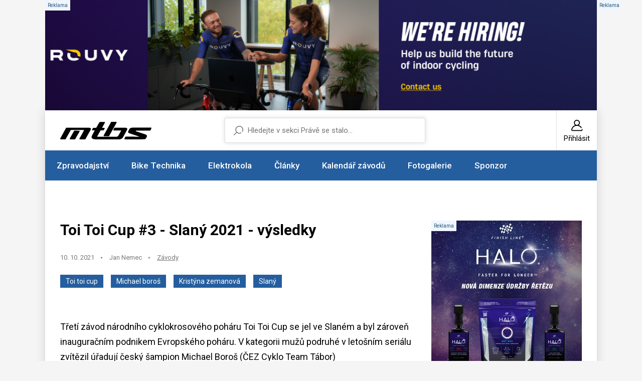

--- FILE ---
content_type: text/html; charset=UTF-8
request_url: https://mtbs.cz/clanek/toi-toi-cup-3-slany-2021-vysledky/kategorie/bleskovka-zavody
body_size: 10304
content:
<!doctype html>
<html lang="cs">
<head>
	<meta charset="utf-8">
    <meta name="viewport" content="width=device-width, initial-scale=1, shrink-to-fit=no">
    <meta name="format-detection" content="telephone=no">
	<meta name="format-detection" content="telephone=no">
	<title>Toi Toi Cup #3 - Slaný 2021 - výsledky / MTBS.cz</title>

	<style>.preload * {transition: none !important;} </style>
	<link rel="preconnect" href="https://fonts.googleapis.com">
	<link rel="preconnect" href="https://fonts.gstatic.com" crossorigin>
	<link href="https://fonts.googleapis.com/css2?family=Roboto:ital,wght@0,100;0,300;0,400;0,500;0,700;0,900;1,100;1,300;1,400;1,500;1,700;1,900&display=swap" rel="stylesheet">
	<link href="/styles/20260109-140429/css.css" rel="stylesheet" lazyload>

	<script>(function(a){_q=function(){return a;};$=function(f){typeof f==="function" && a.push(arguments);return $;};jQuery=$.ready=$;}([]));</script>
	<meta name="description" content="Toi Toi Cup #3 - Slaný 2021 - výsledky">

	<meta name="twitter:card" content="summary">
	<meta name="twitter:title" content="Toi Toi Cup #3 - Slaný 2021 - výsledky / MTBS.cz">
	<meta name="twitter:description" content="Toi Toi Cup #3 - Slaný 2021 - výsledky">
	<meta name="twitter:image" content="https://mtbs.cz/media/facebook/mtbs.jpg">

	<meta property="og:title" content="Toi Toi Cup #3 - Slaný 2021 - výsledky / MTBS.cz">
	<meta property="og:description" content="Toi Toi Cup #3 - Slaný 2021 - výsledky">
	<meta property="og:image" content="https://mtbs.cz/media/facebook/mtbs.jpg">
	<meta property="og:site_name" content="MTBS.cz">
	<meta property="og:url" content="https://mtbs.cz/clanek/toi-toi-cup-3-slany-2021-vysledky/kategorie/bleskovka-zavody">

	<link rel="shortcut icon" href="/favicon.ico">
	<meta name="robots" content="index, follow">

	</head>
<body class="preload" id="top" >

<script> var GTMTag = 'G-MTD44QWFHR'; window.dataLayer = window.dataLayer || []; function gtag(){dataLayer.push(arguments);} </script>
<script async type="module" src="/styles/cookie/cookieconsent-config.js"></script> 
<script async src="https://www.googletagmanager.com/gtag/js?id=G-MTD44QWFHR"></script> <script> gtag('js', new Date()); gtag('config', GTMTag); </script>


<script async src="https://securepubads.g.doubleclick.net/tag/js/gpt.js"></script>
<script>
  window.googletag = window.googletag || {cmd: []};

  googletag.cmd.push(function() {

    googletag.defineSlot(
      '/138051052/Square-MTBS',
      [300, 300],
      'div-gpt-ad-square-mtbs'
    ).addService(googletag.pubads());

    googletag.pubads().enableSingleRequest();
    googletag.pubads().collapseEmptyDivs();
    googletag.enableServices();
  });
</script><div class="web-wrap">

<div class="banner-body"><a href="https://rouvy.com/jobs" class="banner-body__top" id="ad-middle" style="background-image: url('/media/data/banner_trojka/1100x210-01_696dcfe8ed95d.jpg')"><span class="comm"></span></a><div class="banner-body__left" id="ad-left"><span class="comm"></span></div><div class="banner-body__right" id="ad-right"><span class="comm"></span></div></div>
<div class="web-box">

<div class="header">
	<div class="header__top">
		<a href="/" title="MTBS.cz Homepage" class="header__logo">
			<svg width="182" height="35" viewBox="0 0 182 35" style="fill-rule:evenodd;clip-rule:evenodd;stroke-linejoin:round;stroke-miterlimit:2;">
				<path d="M39.466,34.945C39.074,34.945 38.71,34.743 38.508,34.415C38.306,34.083 38.29,33.673 38.469,33.33C38.469,33.33 46.606,18.733 47.192,17.504C47.778,16.279 46.377,16.326 46.377,16.326L21.54,16.326C20.97,16.326 20.772,16.903 20.772,16.903L11,34.364C10.802,34.715 10.426,34.938 10.018,34.938L1.12,34.938C0.724,34.938 0.356,34.731 0.154,34.391C-0.047,34.052 -0.051,33.634 0.143,33.295L11.637,12.244C11.835,11.893 12.211,11.675 12.618,11.675C12.618,11.675 54.352,11.667 56.498,11.675C58.643,11.682 62.973,12.19 60.412,16.587C57.851,20.984 50.45,34.333 50.45,34.333C50.26,34.707 49.872,34.942 49.448,34.942L39.474,34.942L39.466,34.945Z"/>
				<path d="M20.067,34.895C19.668,34.895 19.3,34.684 19.098,34.344C18.896,34.005 18.896,33.584 19.094,33.24L27.703,18.167C27.9,17.82 28.273,17.609 28.676,17.609L37.645,17.641C38.041,17.641 38.409,17.847 38.607,18.187C38.809,18.522 38.813,18.94 38.623,19.283L30.022,34.325C29.824,34.68 29.448,34.899 29.04,34.899L20.064,34.899L20.067,34.895Z"/>
				<path d="M116.791,34.945L70.944,34.945C59.019,34.945 63.377,27.434 63.377,27.434L68.91,17.051L64.687,17.001C64.307,17.001 63.951,16.809 63.745,16.493C63.539,16.177 63.511,15.779 63.67,15.436L65.296,12.716C65.478,12.322 65.878,12.069 66.317,12.069C66.317,12.069 70.034,12.037 70.925,12.069C71.815,12.1 72.215,11.316 72.215,11.316L78.263,0.784C78.457,0.421 78.837,0.195 79.252,0.195L88.099,0.195C88.495,0.195 88.863,0.398 89.064,0.737C89.266,1.077 89.27,1.494 89.076,1.838L83.816,11.304C83.816,11.304 83.29,12.006 84.137,12.053C85.095,12.108 87.541,12.072 87.541,12.072C87.936,12.072 88.301,12.279 88.498,12.615C88.7,12.95 88.708,13.364 88.518,13.707L86.963,16.478C86.765,16.833 86.389,17.055 85.977,17.055L80.543,17.028L73.509,29.69L112.342,29.69C112.342,29.69 114.38,29.99 115.96,27.45C117.262,25.355 120.337,19.783 121.374,17.89C121.762,17.219 120.808,17.25 120.808,17.25L107.038,17.25C106.638,17.25 106.27,17.044 106.068,16.704C105.866,16.365 105.863,15.947 106.056,15.604L107.81,12.307C108.008,11.959 108.384,11.741 108.788,11.741C108.788,11.741 121.96,11.768 129.381,11.788C133.24,11.694 134.942,13.122 132.805,16.993C131.321,19.681 127.462,26.845 125.111,31.176C122.49,35.394 116.783,34.949 116.783,34.949L116.791,34.945Z"/>
				<path d="M87.715,28.792C87.319,28.792 86.955,28.589 86.753,28.254C86.551,27.918 86.543,27.505 86.729,27.161L101.311,0.613C101.505,0.258 101.885,0.031 102.296,0.031C102.296,0.031 111.483,0 111.487,0C111.883,0 112.251,0.207 112.453,0.542C112.655,0.878 112.663,1.295 112.473,1.639L97.59,28.219C97.392,28.574 97.016,28.792 96.609,28.792L87.715,28.792Z"/>
				<path d="M129.124,35C128.732,35 128.372,34.801 128.166,34.473C127.96,34.146 127.945,33.736 128.123,33.392L129.749,30.142C129.939,29.775 130.319,29.545 130.739,29.541C130.739,29.541 155.841,29.67 156.435,29.67C157.028,29.67 157.943,29.424 157.056,29.171C156.36,28.976 143.658,24.777 138.279,22.994C133.723,21.585 135.869,18.448 135.869,18.448L138.105,14.285C138.105,14.285 139.265,11.635 144.561,11.593C155.042,11.511 180.876,11.518 180.876,11.518C181.256,11.518 181.608,11.706 181.814,12.018C182.02,12.33 182.055,12.728 181.901,13.067L180.021,16.872C179.843,17.274 179.439,17.531 178.996,17.531L151.638,17.484C151.638,17.484 151.095,17.371 150.83,18.019C150.565,18.667 150.992,18.862 150.992,18.862C150.992,18.862 167.98,24.402 170.308,25.288C172.635,26.17 173.276,27.579 172.833,29.139C172.505,30.29 172.421,30.388 171.531,32.113C170.047,34.988 167.589,34.863 166.536,34.867C158.98,34.891 129.132,34.992 129.132,34.992L129.124,35Z"/>
			</svg>
		</a>
		<div class="header__user">
			<a href="/registrace">
				<svg width="24" height="24" viewBox="0 0 24 24"><use xlink:href="/styles/img/symbol.svg#icon-user"></use></svg>
				<span>Přihlásit</span>
			</a>
		</div>
		<div class="header__hamburger">
			<a href="#" class="hamburger hamburger--collapse js-toggle-nav">
				<span class="hamburger-box">
					<span class="hamburger-inner"></span>
				</span>
			</a>
		</div>
	</div>
	<form method="get" action="/search" class="header__search">
		<input type="text" name="q" placeholder="Hledejte v sekci Právě se stalo..." value="">
		<input type="hidden" value="20" name="sekce">	</form>
</div>

<div class="nav-custom">
	<ul>
		<li class="only-mobile">
			<a href="/registrace">
				<svg width="24" height="24" viewBox="0 0 24 24"><use xlink:href="/styles/img/symbol.svg#icon-user"/></svg>
				<span>Přihlásit</span>
			</a>
		</li>
		<li class="has-dropdown"><a href="/sekce/zpravodajstvi">Zpravodajství</a><ul><li class="mobileonly"><a href="/sekce/zpravodajstvi">Vše ze sekce Zpravodajství</a></li><li><a href="/rubrika/enduro">Enduro</a></li><li><a href="/rubrika/xc">XC</a></li><li><a href="/rubrika/dh">DH</a></li><li><a href="/rubrika/4x">4X</a></li><li><a href="/rubrika/xcm">XCM</a></li><li><a href="/rubrika/gravel">Gravel</a></li><li><a href="/rubrika/cyklokros">Cyklokros</a></li><li><a href="/rubrika/bmx">BMX</a></li></ul>		<li class="has-dropdown"><a href="/sekce/bike-technika">Bike Technika</a><ul><li class="mobileonly"><a href="/sekce/bike-technika">Vše ze sekce Bike Technika</a></li><li><a href="/kategorie/testy-recenze">Testy - Recenze</a></li><li><a href="/kategorie/tech-news">Tech news</a></li><li><a href="/kategorie/preview">Preview</a></li><li><a href="/kategorie/doplnky">Doplňky</a></li><li><a href="/kategorie/vystavy-a-veletrhy">Výstavy a veletrhy</a></li><li><a href="/kategorie/servis">Servis</a></li><li><a href="/kategorie/video">Video</a></li><li><a href="/kategorie/retro">Retro</a></li></ul>		<li><a href="/sekce/bike-technika/tag/3484-elektro">Elektrokola</a></li>
		<li class="has-dropdown"><a href="/sekce/informace">Články</a><ul><li class="mobileonly"><a href="/sekce/informace">Vše ze sekce Články</a></li><li><a href="/kategorie/clanky-ostatni">Ostatní</a></li><li><a href="/kategorie/pozvanky">Pozvánky</a></li><li><a href="/kategorie/trenink-a-fitness">Trénink a fitness</a></li><li><a href="/kategorie/tymy-a-kluby">Týmy a kluby</a></li><li><a href="/kategorie/vysledky">Výsledky</a></li></ul>		<li class="has-dropdown"><a href="/sekce/kalendar">Kalendář závodů</a><ul><li class="mobileonly"><a href="/sekce/kalendar">Vše ze sekce Kalendář závodů</a></li><li><a href="/kategorie/akce">Akce</a></li><li><a href="/kategorie/cyklokros">Cyklokros</a></li><li><a href="/kategorie/enduro">Enduro</a></li><li><a href="/kategorie/freestyle">Freestyle</a></li><li><a href="/kategorie/gravelk">Gravel</a></li><li><a href="/kategorie/mtbo">MTBO</a></li><li><a href="/kategorie/silnice">Silnice</a></li><li><a href="/kategorie/xcm">XCM</a></li><li><a href="/kategorie/xc">XC</a></li><li><a href="/kategorie/dh">DH</a></li><li><a href="/kategorie/4x">4X</a></li><li><a href="/kategorie/trial">Trial</a></li><li><a href="/ucet/add" class="btn-plus"><svg width="14" height="14" viewBox="0 0 14 14"><use xlink:href="/styles/img/symbol.svg#icon-plus"/></svg><span>Přidat</span></a></li></ul>		<li class="has-dropdown"><a href="/sekce/foto">Fotogalerie</a><ul><li class="mobileonly"><a href="/sekce/foto">Vše ze sekce Fotogalerie</a></li><li><a href="/kategorie/zavody">Závody</a></li><li><a href="/kategorie/technika">Technika</a></li><li><a href="/kategorie/ostatni">Ostatní</a></li></ul>		<li><a href="http://www.zookee.cz" target="_blank">Sponzor</a></li>	</ul>
</div>
<div class="web-box__content" id="itemcontent">
	<div class="article-top"><div class="article-top__content"><h1>Toi Toi Cup #3 - Slaný 2021 - výsledky</h1><ul class="content-stamp"><li>10. 10. 2021</li><li><a>Jan Nemec</a></li><li><a href="/kategorie/bleskovky-zavody">Závody</a></li></ul><div class="article-top__badge"><a class="a-badge a-badge--blue" href="/sekce/bleskovky/tag/1822-toi toi cup">Toi toi cup</a><a class="a-badge a-badge--blue" href="/sekce/bleskovky/tag/4149-michael boroš">Michael boroš</a><a class="a-badge a-badge--blue" href="/sekce/bleskovky/tag/9218-kristýna zemanová">Kristýna zemanová</a><a class="a-badge a-badge--blue" href="/sekce/bleskovky/tag/5456-slaný">Slaný</a></div><p><br />Třetí závod národního cyklokrosového poháru Toi Toi Cup se jel ve Slaném a byl zároveň inauguračním podnikem Evropského poháru. V kategorii mužů podruhé v letošním seriálu zvítězil úřadují český šampion Michael Boroš (ČEZ Cyklo Team Tábor) před osmnáctiletým Matějem Stránským (Brilon Racing Ml. Boleslav) a Tomášem Paprstkou (Expres CZ Tufo Kolín).</p>
<p>Mezi ženami se rovněž už podruhé z vítězství radovala Kristýna Zemanová (Brilon Racing Ml. Boleslav), sedmnáctiletá závodnice v cílovém sprintu porazila Janu Czeczinkarovou (LIV Mistral) a nechala za sebou i pátou ženu olympijského závodu Annu Terpstra (Ghost Factory).</p>
<p>Vynikající výsledky závodníků celku Brilon Racing potvrdil už třetím vítězstvím v kategorii juniorů Václav Ježek.</p></div><div class="article-top__banner relative" id="ad-clanek-top"><span class="comm"></span><a href="https://eshop.progresscycle.cz/kategorie/znacky/finish-line/"><img class="lazyload" data-src="/media/data/banner_clanek_top/banner-finish-line-halo-300x300_6953b29712916.jpg"></a><div class="splitter20"></div></div></div><p class="article-img"><img src="/media/cms/2021/10/10/SVO_5534.jpg" alt="" width="1200" height="800" /> </p>
<p><em><strong>Ženy</strong></em><br />1. Kristýna Zemanová (Brilon Racing Mladá Boleslav) 50:25 min<br />2. Jana Czeczinkarová (LIV Mistral) +0:00<br />3. Anne Terpstra (NED, Ghost Factory) +0:32<br />4. Pavla Havlíková (Lawi junior team) +0:35<br />5. Karolína Bedrníková (Expres CZ Tufo Kolín) +0:37 <br /><br /></p>
<p class="article-img"><img src="/media/cms/2021/10/10/SVO_6142.jpg" alt="" width="1200" height="800" /></p>
<p><em><strong>Muži</strong></em></p>
<table>
<tbody>
<tr class="odd">
<td class="rank">1.</td>
<td class="name">
<div>BOROŠ Michael</div>
</td>
<td>
<div>ČEZ Cyklo Team Tábor</div>
</td>
<td>CZE</td>
<td>0:58:25.0</td>
<td>0:00:00.0</td>
</tr>
<tr>
<td class="rank">2.</td>
<td class="name">
<div>STRÁNSKÝ Matěj</div>
</td>
<td>
<div>BRILON RACING TEAM MB</div>
</td>
<td>CZE</td>
<td>0:58:33.1</td>
<td>0:00:08.0</td>
</tr>
<tr class="odd">
<td class="rank">3.</td>
<td class="name">
<div>PAPRSTKA Tomáš</div>
</td>
<td>
<div>EXPRES CZ - TUFO TEAM KOLÍN</div>
</td>
<td>CZE</td>
<td>0:58:51.3</td>
<td>0:00:26.2</td>
</tr>
<tr>
<td class="rank">4.</td>
<td class="name">
<div>HULA Robert</div>
</td>
<td>
<div>EXPRES CZ - TUFO TEAM KOLÍN</div>
</td>
<td>CZE</td>
<td>0:59:01.6</td>
<td>0:00:36.5</td>
</tr>
<tr class="odd">
<td class="rank">5.</td>
<td class="name">
<div>KONWA Marek</div>
</td>
<td>
<div>UKS Krupiński Suszec - KONWA Bike</div>
</td>
<td>POL</td>
<td>0:59:13.8</td>
<td>0:00:48.7</td>
</tr>
<tr>
<td class="rank">6.</td>
<td class="name">
<div>ULIK Matej</div>
</td>
<td>
<div>EXPRES CZ - TUFO TEAM KOLÍN</div>
</td>
<td>SVK</td>
<td>0:59:26.6</td>
<td>0:01:01.5</td>
</tr>
<tr class="odd">
<td class="rank">7.</td>
<td class="name">
<div>BELMANS Lennert</div>
</td>
<td>
<div>IKO-Crelan</div>
</td>
<td>BEL</td>
<td>0:59:31.9</td>
<td>0:01:06.8</td>
</tr>
<tr>
<td class="rank">8.</td>
<td class="name">
<div>VERVOORT Wout</div>
</td>
<td>
<div>VAN DEN PLAS - HEPA CYCLING TEAM</div>
</td>
<td>BEL</td>
<td>0:59:32.1</td>
<td>0:01:07.0</td>
</tr>
<tr class="odd">
<td class="rank">9.</td>
<td class="name">
<div>VANÍČEK Šimon</div>
</td>
<td>
<div>ČEZ Cyklo Team Tábor</div>
</td>
<td>CZE</td>
<td>0:59:58.6</td>
<td>0:01:33.5</td>
</tr>
<tr>
<td class="rank">10.</td>
<td class="name">
<div>ŘÍMAN Jakub</div>
</td>
<td>
<div>AUTO ŠKODA MLADÁ BOLESLAV</div>
</td>
<td>CZE</td>
<td>1:00:04.1</td>
<td>0:01:39.0</td>
</tr>
</tbody>
</table>
<p><strong><a href="https://sportsoft.cz/cs/zavod/overview/6948">Kompletní výsledky ZDE</a></strong></p><div class="banner-news" id="ad-clanek-bottom"><div class="relative"><span class="comm"></span><a href="http://www.cykloprofi.cz"><img class="lazyload" data-src="/media/data/banner_clanek_bottom/1040x220superbfinal_6953df8ff3a49.jpg"></a></div><div class="splitter20"></div></div><ul class="content-stamp" style="justify-content:center"><li>10. 10. 2021</li><li><a href="/kategorie/bleskovky-zavody">Závody</a></li></ul><div class="author"><div class="form-author__img"><picture><img data-src="/media/avatar/0/newavatar31.jpg" style="border-radius:50%" class="lazyload"></picture></div><h3>Jan Nemec</h3><a>12473 článků</a></div>        <!-- Sekce pro sdílení -->
        <div class="share-section">
            <div class="share-title">Sdílejte tento článek</div>
            <div class="share-buttons">
                <a href="#" class="share-btn facebook-btn" onclick="shareOnFacebook()">
                    <svg viewBox="0 0 24 24">
                        <path d="M24 12.073c0-6.627-5.373-12-12-12s-12 5.373-12 12c0 5.99 4.388 10.954 10.125 11.854v-8.385H7.078v-3.47h3.047V9.43c0-3.007 1.792-4.669 4.533-4.669 1.312 0 2.686.235 2.686.235v2.953H15.83c-1.491 0-1.956.925-1.956 1.874v2.25h3.328l-.532 3.47h-2.796v8.385C19.612 23.027 24 18.062 24 12.073z"/>
                    </svg>
                    Facebook
                </a>
                <a href="#" class="share-btn twitter-btn" onclick="shareOnTwitter()">
                    <svg viewBox="0 0 24 24">
                        <path d="M18.244 2.25h3.308l-7.227 8.26 8.502 11.24H16.17l-5.214-6.817L4.99 21.75H1.68l7.73-8.835L1.254 2.25H8.08l4.713 6.231zm-1.161 17.52h1.833L7.084 4.126H5.117z"/>
                    </svg>
                    X (Twitter)
                </a>
               	<a href="#" class="share-btn threads-btn" onclick="shareOnThreads()">
                    <svg viewBox="0 0 24 24">
                        <path d="M12.186 24h-.007c-3.581-.024-6.334-1.205-8.184-3.509C2.35 18.44 1.5 15.586 1.5 12.334v-.168c0-3.252.85-6.106 2.495-8.156C5.845 2.205 8.598 1.024 12.18 1h.014c2.746.02 5.043.725 6.826 2.098 1.677 1.29 2.858 3.13 3.509 5.467l-2.04.569c-.542-1.94-1.548-3.456-2.999-4.515C16.117 3.71 14.317 3.134 12.181 3h-.006c-2.922.019-5.094.936-6.441 2.717-1.27 1.68-1.884 4.005-1.884 7.117v.168c0 3.112.615 5.437 1.884 7.117 1.347 1.781 3.519 2.698 6.442 2.717h.006c2.135-.134 3.936-.71 5.35-1.615 1.452-1.059 2.457-2.575 2.999-4.515l2.04.569c-.651 2.337-1.832 4.177-3.509 5.467C17.224 23.275 14.932 23.98 12.186 24zM12.18 1zM12.18 3zM12.181 23z"/>
                        <path d="M13 17c-3 0-4-2-4-5s1-5 4-5 4 2 4 5-1 5-4 5zm0-8c-2 0-2 1-2 3s0 3 2 3 2-1 2-3-1-3-2-3z"/>
                    </svg>
                    Threads
                </a>
            </div>
		</div>
		<div class="comments"><div class="comments__add">
					<h2>Vložit komentář</h2>
					<div class="alert alert-warning">Před přidáním komentáře se musíte <a href="/ucet">Přihlásit</a> nebo <a href="/registrace">Registrovat</a></div>
					</div></div><div class="list-carousel list-carousel--news"><div class="list-carousel__head"><h2>Mohlo by vás také zajímat</h2><div class="list-carousel__nav">
									<button class="embla__button embla__button--prev" type="button" disabled="disabled">
										<svg width="7" height="11" viewBox="0 0 7 11"><use xlink:href="/styles/img/symbol.svg#icon-right"></use></svg>
									</button>
									<button class="embla__button embla__button--next" type="button">
										<svg width="7" height="11" viewBox="0 0 7 11"><use xlink:href="/styles/img/symbol.svg#icon-right"></use></svg>
									</button>
								</div></div><div class="list-carousel__body"><div class="embla"><div class="embla__container"><div class="embla__slide">
							<div class="card-news">
								<a href="/clanek/vif-cycling-team-vstupuje-do-sezony-2026-s-mezinarodnimi-ambicemi/kategorie/tymy-a-kluby" class="card-news__img">
								<picture>
									<img data-src="/media/clanky/74795/titulka/1_prt.jpg" class="lazyload">
								</picture>
								</a>
								<div class="card-news__in">
									<h3><a href="/clanek/vif-cycling-team-vstupuje-do-sezony-2026-s-mezinarodnimi-ambicemi/kategorie/tymy-a-kluby">VIF Cycling Team vstupuje do sezony 2026 s mezinárodními ambicemi</a></h3>
									<ul class="content-stamp">
										<li>Včera</li>
										<li><a>Tomáš Ježek</a></li>
										<li><a href="/kategorie/tymy-a-kluby">Týmy a kluby</a></li>
									</ul>
								</div>
							</div>
							</div><div class="embla__slide">
							<div class="card-news">
								<a href="/clanek/fotogalerie-mistrovstvi-cr-v-cyklokrosu-ostrava-2026/kategorie/zavody" class="card-news__img">
								<picture>
									<img data-src="/media/clanky/74765/titulka/1_mcr-cyklokros-ostrava2026-galv.jpeg" class="lazyload">
								</picture>
								</a>
								<div class="card-news__in">
									<h3><a href="/clanek/fotogalerie-mistrovstvi-cr-v-cyklokrosu-ostrava-2026/kategorie/zavody">Fotogalerie: Mistrovství ČR v cyklokrosu - Ostrava 2026</a></h3>
									<ul class="content-stamp">
										<li>11.01.</li>
										<li><a>Jan Němec</a></li>
										<li><a href="/kategorie/zavody">Závody</a></li>
									</ul>
								</div>
							</div>
							</div><div class="embla__slide">
							<div class="card-news">
								<a href="/clanek/kristyna-zemanova/kategorie/tymy-a-kluby" class="card-news__img">
								<picture>
									<img data-src="/media/clanky/74745/titulka/1_kristyna-zemanova-rozhovor-mcr26-v.jpeg" class="lazyload">
								</picture>
								</a>
								<div class="card-news__in">
									<h3><a href="/clanek/kristyna-zemanova/kategorie/tymy-a-kluby">Kristýna Zemanová míří v Ostravě na pátý titul. „Nemám důvod pochybovat,“ říká obhájkyně</a></h3>
									<ul class="content-stamp">
										<li>08.01.</li>
										<li><a>Jan Němec</a></li>
										<li><a href="/kategorie/tymy-a-kluby">Týmy a kluby</a></li>
									</ul>
								</div>
							</div>
							</div><div class="embla__slide">
							<div class="card-news">
								<a href="/clanek/fotogalerie-hsf-system-cup-2025-kolin/kategorie/zavody" class="card-news__img">
								<picture>
									<img data-src="/media/clanky/74624/titulka/1_kolin-2025-galv.jpeg" class="lazyload">
								</picture>
								</a>
								<div class="card-news__in">
									<h3><a href="/clanek/fotogalerie-hsf-system-cup-2025-kolin/kategorie/zavody">Fotogalerie: HSF System Cup 2025 - Kolín</a></h3>
									<ul class="content-stamp">
										<li>01.12.</li>
										<li><a>Jan Němec</a></li>
										<li><a href="/kategorie/zavody">Závody</a></li>
									</ul>
								</div>
							</div>
							</div><div class="embla__slide">
							<div class="card-news">
								<a href="/clanek/bazant-si-v-koline-doletel-pro-svuj-prvni-triumf-zemanova-suverenni/kategorie/cyklokros-cesky-pohar" class="card-news__img">
								<picture>
									<img data-src="/media/clanky/74615/titulka/1_kolin-2025-v.jpeg" class="lazyload">
								</picture>
								</a>
								<div class="card-news__in">
									<h3><a href="/clanek/bazant-si-v-koline-doletel-pro-svuj-prvni-triumf-zemanova-suverenni/kategorie/cyklokros-cesky-pohar">Bažant si v Kolíně doletěl pro svůj první triumf, Zemanová suverénní</a></h3>
									<ul class="content-stamp">
										<li>29.11.</li>
										<li><a>Tomáš Ježek</a></li>
										<li><a href="/kategorie/cyklokros-cesky-pohar">Cyklokros Český pohár</a></li>
									</ul>
								</div>
							</div>
							</div><div class="embla__slide">
							<div class="card-news">
								<a href="/clanek/fotogalerie-svetovy-pohar-v-cyklokrosu-tabor-2025/kategorie/zavody" class="card-news__img">
								<picture>
									<img data-src="/media/clanky/74582/titulka/1_perex.jpg" class="lazyload">
								</picture>
								</a>
								<div class="card-news__in">
									<h3><a href="/clanek/fotogalerie-svetovy-pohar-v-cyklokrosu-tabor-2025/kategorie/zavody">Fotogalerie: Světový pohár v cyklokrosu Tábor 2025</a></h3>
									<ul class="content-stamp">
										<li>24.11.</li>
										<li><a>Michal Červený</a></li>
										<li><a href="/kategorie/zavody">Závody</a></li>
									</ul>
								</div>
							</div>
							</div><div class="embla__slide">
							<div class="card-news">
								<a href="/clanek/kristyna-zemanova-utocila-v-tabore-na-stupne-zavod-vyhrali-brand-a-nys/kategorie/cyklokros-svetovy-pohar" class="card-news__img">
								<picture>
									<img data-src="/media/clanky/74581/titulka/1_CEM_0972.jpg" class="lazyload">
								</picture>
								</a>
								<div class="card-news__in">
									<h3><a href="/clanek/kristyna-zemanova-utocila-v-tabore-na-stupne-zavod-vyhrali-brand-a-nys/kategorie/cyklokros-svetovy-pohar">Kristýna Zemanová útočila v Táboře na stupně! Závod vyhráli Brand a Nys</a></h3>
									<ul class="content-stamp">
										<li>23.11.</li>
										<li><a>Tomáš Ježek</a></li>
										<li><a href="/kategorie/cyklokros-svetovy-pohar">Cyklokros Světový pohár</a></li>
									</ul>
								</div>
							</div>
							</div><div class="embla__slide">
							<div class="card-news">
								<a href="/clanek/zemanova-pred-sp-v-tabore-je-cas-se-porovnat-se-svetem-citim-se-lepe-zavod-od-zavodu/kategorie/cyklokros-svetovy-pohar" class="card-news__img">
								<picture>
									<img data-src="/media/clanky/74563/titulka/1_kiki-tabor-v.jpeg" class="lazyload">
								</picture>
								</a>
								<div class="card-news__in">
									<h3><a href="/clanek/zemanova-pred-sp-v-tabore-je-cas-se-porovnat-se-svetem-citim-se-lepe-zavod-od-zavodu/kategorie/cyklokros-svetovy-pohar">Zemanová před SP v Táboře: „Je čas se porovnat se světem. Cítím se lépe závod od závodu.“</a></h3>
									<ul class="content-stamp">
										<li>20.11.</li>
										<li><a>Jan Němec</a></li>
										<li><a href="/kategorie/cyklokros-svetovy-pohar">Cyklokros Světový pohár</a></li>
									</ul>
								</div>
							</div>
							</div><div class="embla__slide">
							<div class="card-news">
								<a href="/clanek/boros-jsem-rad-ze-je-tu-jeza-oba-nas-to-posouva/kategorie/cyklokros-svetovy-pohar" class="card-news__img">
								<picture>
									<img data-src="/media/clanky/74562/titulka/1_bory-tabor-v.jpeg" class="lazyload">
								</picture>
								</a>
								<div class="card-news__in">
									<h3><a href="/clanek/boros-jsem-rad-ze-je-tu-jeza-oba-nas-to-posouva/kategorie/cyklokros-svetovy-pohar">Boroš: jsem rád, že je tu Jéža, oba nás to posouvá</a></h3>
									<ul class="content-stamp">
										<li>19.11.</li>
										<li><a>Jan Němec</a></li>
										<li><a href="/kategorie/cyklokros-svetovy-pohar">Cyklokros Světový pohár</a></li>
									</ul>
								</div>
							</div>
							</div></div></div></div></div></div><div class="footer">
	<p>© Copyright 1998–2026 Cycling Media s.r.o. Jakékoliv užití obsahu včetně převzetí článků a fotografií je bez souhlasu redakce zakázáno.<br>Provozovatelem serveru MTBS.cz je Cycling Media s.r.o, IČ: 28549996, ISSN 1803-5744. | Vytvořilo studio <a href="https://mywebdesign.cz/" target="_blank" rel="noopener">MyWebdesign</a></p>
<ul>
<li><a href="/clanek/reklama">Reklama</a></li>
<li><a href="/clanek/podminky">Podmínky</a></li>
<li><a href="/clanek/ochrana-osobnich-udaju">Soukromí</a></li>
<li><a href="/clanek/kontakty">Kontakty</a></li>
<li><a href="/clanek/spoluprace">Spolupráce</a></li>
<li><a class="pointer" data-cc="show-preferencesModal" data-href="#">Cookies</a></li>
</ul>	<a href="#top" class="go-top">
		<svg width="7" height="11" viewBox="0 0 7 11"><use xlink:href="/styles/img/symbol.svg#icon-right"/></svg>
	</a>
</div>

</div>
</div>

<script src="/styles/20260109-140429/js.js"></script><div class="modal fade" id="modal-fotka" tabindex="-1" aria-hidden="true">
<div class="modal-dialog modal-fullscreen modal-dialog-centered">
  <div class="modal-content"><iframe id="fotka-iframe" class="fotka" frameborder="0" allowtransparency="false" style="background-color: black;"></iframe></div>
</div>
</div>

<script async defer src="//www.instagram.com/embed.js"></script></body>
</html>